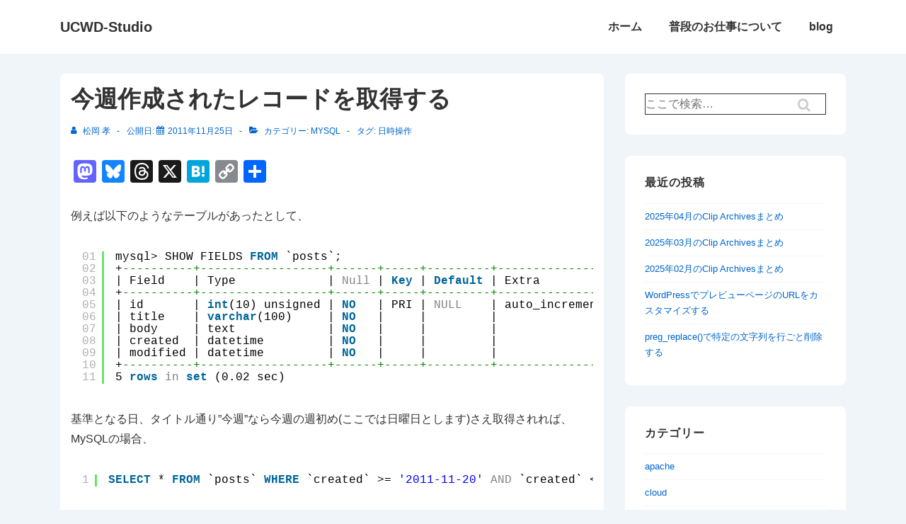

--- FILE ---
content_type: text/html; charset=UTF-8
request_url: http://ucwd.jp/blog/658
body_size: 39958
content:
<!doctype html>
<html class="no-js" dir="ltr" lang="ja" prefix="og: https://ogp.me/ns#" > <!--<![endif]-->

	<head>
		<meta charset="UTF-8"/>
		<meta name="viewport" content="width=device-width, initial-scale=1.0">
		<link rel="profile" href="http://gmpg.org/xfn/11"/>
		<link rel="pingback" href="http://ucwd.jp/xmlrpc.php"/>	
		<link media="all" href="http://ucwd.jp/wp-content/cache/autoptimize/css/autoptimize_b34584736977a2abbec22b41fca28804.css" rel="stylesheet"><title>今週作成されたレコードを取得する | UCWD-Studio</title>
	
	
		<!-- All in One SEO 4.9.3 - aioseo.com -->
	<meta name="description" content="基準となる日、今週なら今週の週初めの日付さえ取得されれば、「created &gt;= 週初めの日付 AND created &lt; 一週間後の日付」などの条件で取得することができますが、MySQLでは年4桁週番号2桁の値を返すYEARWEEK()関数を利用することでも取得することができます。" />
	<meta name="robots" content="max-image-preview:large" />
	<meta name="author" content="松岡 孝"/>
	<meta name="keywords" content="日時操作" />
	<link rel="canonical" href="https://ucwd.jp/blog/658" />
	<meta name="generator" content="All in One SEO (AIOSEO) 4.9.3" />

		<!-- Google tag (gtag.js) -->
<script async src="https://www.googletagmanager.com/gtag/js?id=G-WF0DFX7K4M"></script>
<script>
window.dataLayer = window.dataLayer || [];
function gtag(){dataLayer.push(arguments);}
gtag('js', new Date());

gtag('config', 'G-WF0DFX7K4M');
</script>

<link rel="me" href="https://fedibird.com/@takmatsuoka">
		<meta property="og:locale" content="ja_JP" />
		<meta property="og:site_name" content="UCWD-Studio - @matsuoka_UCWDjp&#039;s Private Projects." />
		<meta property="og:type" content="article" />
		<meta property="og:title" content="今週作成されたレコードを取得する | UCWD-Studio" />
		<meta property="og:description" content="基準となる日、今週なら今週の週初めの日付さえ取得されれば、「created &gt;= 週初めの日付 AND created &lt; 一週間後の日付」などの条件で取得することができますが、MySQLでは年4桁週番号2桁の値を返すYEARWEEK()関数を利用することでも取得することができます。" />
		<meta property="og:url" content="https://ucwd.jp/blog/658" />
		<meta property="fb:app_id" content="249594855054381" />
		<meta property="fb:admins" content="100002386104515" />
		<meta property="og:image" content="http://ucwd.jp/wp-content/uploads/2016/03/mainThumb.png" />
		<meta property="og:image:width" content="318" />
		<meta property="og:image:height" content="318" />
		<meta property="article:published_time" content="2011-11-25T00:30:05+00:00" />
		<meta property="article:modified_time" content="2011-11-24T23:55:22+00:00" />
		<meta name="twitter:card" content="summary" />
		<meta name="twitter:site" content="@matsuoka_UCWDjp" />
		<meta name="twitter:title" content="今週作成されたレコードを取得する | UCWD-Studio" />
		<meta name="twitter:description" content="基準となる日、今週なら今週の週初めの日付さえ取得されれば、「created &gt;= 週初めの日付 AND created &lt; 一週間後の日付」などの条件で取得することができますが、MySQLでは年4桁週番号2桁の値を返すYEARWEEK()関数を利用することでも取得することができます。" />
		<meta name="twitter:image" content="https://ucwd.jp/wp-content/uploads/2016/03/mainThumb.png" />
		<script type="application/ld+json" class="aioseo-schema">
			{"@context":"https:\/\/schema.org","@graph":[{"@type":"Article","@id":"https:\/\/ucwd.jp\/blog\/658#article","name":"\u4eca\u9031\u4f5c\u6210\u3055\u308c\u305f\u30ec\u30b3\u30fc\u30c9\u3092\u53d6\u5f97\u3059\u308b | UCWD-Studio","headline":"\u4eca\u9031\u4f5c\u6210\u3055\u308c\u305f\u30ec\u30b3\u30fc\u30c9\u3092\u53d6\u5f97\u3059\u308b","author":{"@id":"https:\/\/ucwd.jp\/blog\/author\/admin#author"},"publisher":{"@id":"https:\/\/ucwd.jp\/#person"},"datePublished":"2011-11-25T09:30:05+09:00","dateModified":"2011-11-25T08:55:22+09:00","inLanguage":"ja","mainEntityOfPage":{"@id":"https:\/\/ucwd.jp\/blog\/658#webpage"},"isPartOf":{"@id":"https:\/\/ucwd.jp\/blog\/658#webpage"},"articleSection":"MySQL, \u65e5\u6642\u64cd\u4f5c"},{"@type":"BreadcrumbList","@id":"https:\/\/ucwd.jp\/blog\/658#breadcrumblist","itemListElement":[{"@type":"ListItem","@id":"https:\/\/ucwd.jp#listItem","position":1,"name":"\u30db\u30fc\u30e0","item":"https:\/\/ucwd.jp","nextItem":{"@type":"ListItem","@id":"https:\/\/ucwd.jp\/blog\/category\/mysql#listItem","name":"MySQL"}},{"@type":"ListItem","@id":"https:\/\/ucwd.jp\/blog\/category\/mysql#listItem","position":2,"name":"MySQL","item":"https:\/\/ucwd.jp\/blog\/category\/mysql","nextItem":{"@type":"ListItem","@id":"https:\/\/ucwd.jp\/blog\/658#listItem","name":"\u4eca\u9031\u4f5c\u6210\u3055\u308c\u305f\u30ec\u30b3\u30fc\u30c9\u3092\u53d6\u5f97\u3059\u308b"},"previousItem":{"@type":"ListItem","@id":"https:\/\/ucwd.jp#listItem","name":"\u30db\u30fc\u30e0"}},{"@type":"ListItem","@id":"https:\/\/ucwd.jp\/blog\/658#listItem","position":3,"name":"\u4eca\u9031\u4f5c\u6210\u3055\u308c\u305f\u30ec\u30b3\u30fc\u30c9\u3092\u53d6\u5f97\u3059\u308b","previousItem":{"@type":"ListItem","@id":"https:\/\/ucwd.jp\/blog\/category\/mysql#listItem","name":"MySQL"}}]},{"@type":"Person","@id":"https:\/\/ucwd.jp\/#person","name":"\u677e\u5ca1 \u5b5d"},{"@type":"Person","@id":"https:\/\/ucwd.jp\/blog\/author\/admin#author","url":"https:\/\/ucwd.jp\/blog\/author\/admin","name":"\u677e\u5ca1 \u5b5d"},{"@type":"WebPage","@id":"https:\/\/ucwd.jp\/blog\/658#webpage","url":"https:\/\/ucwd.jp\/blog\/658","name":"\u4eca\u9031\u4f5c\u6210\u3055\u308c\u305f\u30ec\u30b3\u30fc\u30c9\u3092\u53d6\u5f97\u3059\u308b | UCWD-Studio","description":"\u57fa\u6e96\u3068\u306a\u308b\u65e5\u3001\u4eca\u9031\u306a\u3089\u4eca\u9031\u306e\u9031\u521d\u3081\u306e\u65e5\u4ed8\u3055\u3048\u53d6\u5f97\u3055\u308c\u308c\u3070\u3001\u300ccreated >= \u9031\u521d\u3081\u306e\u65e5\u4ed8 AND created < \u4e00\u9031\u9593\u5f8c\u306e\u65e5\u4ed8\u300d\u306a\u3069\u306e\u6761\u4ef6\u3067\u53d6\u5f97\u3059\u308b\u3053\u3068\u304c\u3067\u304d\u307e\u3059\u304c\u3001MySQL\u3067\u306f\u5e744\u6841\u9031\u756a\u53f72\u6841\u306e\u5024\u3092\u8fd4\u3059YEARWEEK()\u95a2\u6570\u3092\u5229\u7528\u3059\u308b\u3053\u3068\u3067\u3082\u53d6\u5f97\u3059\u308b\u3053\u3068\u304c\u3067\u304d\u307e\u3059\u3002","inLanguage":"ja","isPartOf":{"@id":"https:\/\/ucwd.jp\/#website"},"breadcrumb":{"@id":"https:\/\/ucwd.jp\/blog\/658#breadcrumblist"},"author":{"@id":"https:\/\/ucwd.jp\/blog\/author\/admin#author"},"creator":{"@id":"https:\/\/ucwd.jp\/blog\/author\/admin#author"},"datePublished":"2011-11-25T09:30:05+09:00","dateModified":"2011-11-25T08:55:22+09:00"},{"@type":"WebSite","@id":"https:\/\/ucwd.jp\/#website","url":"https:\/\/ucwd.jp\/","name":"UCWD-Studio","description":"\u4eac\u90fd\u3092\u62e0\u70b9\u306b\u30db\u30fc\u30e0\u30da\u30fc\u30b8\u5236\u4f5c\u30fbWeb\u30b7\u30b9\u30c6\u30e0\u958b\u767a\u3092\u624b\u639b\u3051\u308b\u5408\u540c\u4f1a\u793e\u30d6\u30ea\u30e5\u30fc\u30a2\u30fb\u30ea\u30f3\u30af\u30b9\u5171\u540c\u4ee3\u8868\u3067\u3082\u3042\u308b @matsuoka_UCWDjp \u306e\u500b\u4eba\u30d7\u30ed\u30b8\u30a7\u30af\u30c8\u30b5\u30a4\u30c8\u3067\u3059","inLanguage":"ja","publisher":{"@id":"https:\/\/ucwd.jp\/#person"}}]}
		</script>
		<!-- All in One SEO -->

<link rel='dns-prefetch' href='//static.addtoany.com' />
<link rel="alternate" type="application/rss+xml" title="UCWD-Studio &raquo; フィード" href="https://ucwd.jp/feed" />









<script id="addtoany-core-js-before">
window.a2a_config=window.a2a_config||{};a2a_config.callbacks=[];a2a_config.overlays=[];a2a_config.templates={};a2a_localize = {
	Share: "共有",
	Save: "ブックマーク",
	Subscribe: "購読",
	Email: "メール",
	Bookmark: "ブックマーク",
	ShowAll: "すべて表示する",
	ShowLess: "小さく表示する",
	FindServices: "サービスを探す",
	FindAnyServiceToAddTo: "追加するサービスを今すぐ探す",
	PoweredBy: "Powered by",
	ShareViaEmail: "メールでシェアする",
	SubscribeViaEmail: "メールで購読する",
	BookmarkInYourBrowser: "ブラウザにブックマーク",
	BookmarkInstructions: "このページをブックマークするには、 Ctrl+D または \u2318+D を押下。",
	AddToYourFavorites: "お気に入りに追加",
	SendFromWebOrProgram: "任意のメールアドレスまたはメールプログラムから送信",
	EmailProgram: "メールプログラム",
	More: "詳細&#8230;",
	ThanksForSharing: "共有ありがとうございます !",
	ThanksForFollowing: "フォローありがとうございます !"
};

a2a_config.callbacks.push({ready:function(){document.querySelectorAll(".a2a_s_undefined").forEach(function(emptyIcon){emptyIcon.parentElement.style.display="none";})}});
</script>
<script defer src="https://static.addtoany.com/menu/page.js" id="addtoany-core-js"></script>
<script src="http://ucwd.jp/wp-includes/js/jquery/jquery.min.js?ver=3.7.1" id="jquery-core-js"></script>


<link rel="https://api.w.org/" href="https://ucwd.jp/wp-json/" /><link rel="alternate" title="JSON" type="application/json" href="https://ucwd.jp/wp-json/wp/v2/posts/658" /><link rel="EditURI" type="application/rsd+xml" title="RSD" href="https://ucwd.jp/xmlrpc.php?rsd" />

<link rel='shortlink' href='https://ucwd.jp/?p=658' />
<link rel="alternate" title="oEmbed (JSON)" type="application/json+oembed" href="https://ucwd.jp/wp-json/oembed/1.0/embed?url=https%3A%2F%2Fucwd.jp%2Fblog%2F658" />
<link rel="alternate" title="oEmbed (XML)" type="text/xml+oembed" href="https://ucwd.jp/wp-json/oembed/1.0/embed?url=https%3A%2F%2Fucwd.jp%2Fblog%2F658&#038;format=xml" />
<!-- We need this for debugging -->
<!-- Responsive 6.3.1 -->
	<script>document.documentElement.className = document.documentElement.className.replace( 'no-js', 'js' );</script>
		</head>

<body class="wp-singular post-template-default single single-post postid-658 single-format-standard wp-embed-responsive wp-theme-responsive site-header-main-navigation responsive-site-contained responsive-site-style-boxed site-content-header-alignment-center sidebar-position-right featured-image-alignment-left title-alignment-left meta-alignment-left content-alignment-left footer-bar-layout-horizontal footer-widgets-columns-0 scroll-to-top-device-both scroll-to-top-aligmnment-right menu-item-hover-style-none site-header-secondary-navigation secondary-menu-item-hover-style-none"  itemscope itemtype="https://schema.org/Blog" >
		<div class="skip-container cf">
		<a class="skip-link screen-reader-text focusable" href="#primary">&darr; メインコンテンツへスキップ</a>
	</div><!-- .skip-container -->
	<div class="site hfeed" id="page">
		<div class="responsive-desktop-header-wrapper"><header id="masthead" class="site-header" role="banner"  itemscope itemtype="https://schema.org/WPHeader">
	<div id="main-header" class="responsive-site-header-wrap">
		<div class="site-header-inner-wrap"
		>
			<div class="site-header-upper-wrap">
				<div class="site-header-upper-inner-wrap"
				>
				<div class="responsive-site-primary-header-wrap site-header-row-container site-header-focus-item" data-section="responsive_customizer_header_primary"
>
	<div class="site-header-row-container-inner">
		<div class="container">
			<div class="site-primary-header-inner-wrap site-header-row site-header-row-has-sides site-header-row-no-center">
									<div class="site-header-primary-section-left site-header-section site-header-section-left">
						<div class="site-header-item site-header-focus-item" data-section="title_tagline">
    <div class="site-branding"  itemscope itemtype="https://schema.org/Organization" >
        <div class="site-branding-wrapper">
			                        <div class="site-title-tagline"
				data-title-visibility="[&quot;desktop&quot;,&quot;tablet&quot;,&quot;mobile&quot;]"
				data-tagline-visibility="[]"
			>
															<span class="site-title">
							<a href="https://ucwd.jp/" rel="home">
								UCWD-Studio							</a>
						</span>
									
							</div>
		</div>
			</div>
</div>					</div>
																	<div class="site-header-primary-section-right site-header-section site-header-section-right">
						<div class="site-header-item site-header-focus-item site-header-item-main-navigation">
	<nav id="site-navigation" class="main-navigation off-canvas-content-alignment-left" role="navigation"   itemprop="name" aria-label="メインメニュー" >
		<p class="screen-reader-text">メインナビゲーション</p>
		<div class="main-navigation-wrapper">
						
			<button class="menu-toggle" aria-controls="header-menu" aria-expanded="false"><svg width="37" height="37" viewBox="0 0 37 37" fill="none" xmlns="http://www.w3.org/2000/svg">
<rect x="0.5" y="0.5" width="36" height="36" rx="3.5" fill="white" stroke="#8F8F8F"/>
<rect x="7" y="8" width="22" height="3" fill="#8F8F8F"/>
<rect x="7" y="17" width="22" height="3" fill="#8F8F8F"/>
<rect x="7" y="26" width="22" height="3" fill="#8F8F8F"/>
</svg>
<span class="hamburger-menu-label"></span><span class="screen-reader-text">メニュー</span></button>
						<div id="header-menu" class="menu"><ul class="menu"><li><a href="https://ucwd.jp/">ホーム</a></li><li class="page_item page-item-5"><a href="https://ucwd.jp/services">普段のお仕事について</a></li><li class="page_item page-item-13"><a href="https://ucwd.jp/blog">blog</a></li></ul></div>		</div>
	</nav>
	<!-- Adding Overlay Div When Mobile menu is Sidebar menu -->
	</div>
					</div>
							</div>
		</div>
	</div>
</div>
				</div>
			</div>
					</div>
	</div>
</header><!-- #masthead -->
</div><div class="responsive-mobile-header-wrapper"><header id="masthead-mobile" class="site-header site-header-mobile" role="banner"  itemscope itemtype="https://schema.org/WPHeader">
	<div id="main-header-mobile" class="responsive-site-header-wrap">
		<div class="site-mobile-header-inner-wrap"
		>
			<div class="site-mobile-header-upper-wrap">
				<div class="site-mobile-header-upper-inner-wrap"
				>
				<div class="responsive-site-primary-mobile-header-wrap site-mobile-header-row-container site-mobile-header-focus-item" data-section="responsive_customizer_mobile_header_primary"
>
	<div class="site-mobile-header-row-container-inner">
		<div class="container">
			<div class="site-primary-mobile-header-inner-wrap site-mobile-header-row site-mobile-header-row-has-sides site-mobile-header-row-no-center">
									<div class="site-mobile-header-primary-section-left site-mobile-header-section site-mobile-header-section-left">
						<div class="site-header-item site-header-focus-item" data-section="title_tagline">
    <div class="site-branding"  itemscope itemtype="https://schema.org/Organization" >
        <div class="site-branding-wrapper">
			                        <div class="site-title-tagline"
				data-title-visibility="[&quot;desktop&quot;,&quot;tablet&quot;,&quot;mobile&quot;]"
				data-tagline-visibility="[]"
			>
															<span class="site-title">
							<a href="https://ucwd.jp/" rel="home">
								UCWD-Studio							</a>
						</span>
									
							</div>
		</div>
			</div>
</div>					</div>
																	<div class="site-mobile-header-primary-section-right site-mobile-header-section site-mobile-header-section-right">
						<div class="site-header-item site-header-focus-item site-header-item-toggle-button" data-section="responsive_customizer_header_toggle_button">
	<button class="menu-toggle" aria-controls="responsive-off-canvas-panel" aria-expanded="false" aria-label="Toggle Menu">
		<svg width="37" height="37" viewBox="0 0 37 37" fill="none" xmlns="http://www.w3.org/2000/svg">
<rect x="0.5" y="0.5" width="36" height="36" rx="3.5" fill="white" stroke="#8F8F8F"/>
<rect x="7" y="8" width="22" height="3" fill="#8F8F8F"/>
<rect x="7" y="17" width="22" height="3" fill="#8F8F8F"/>
<rect x="7" y="26" width="22" height="3" fill="#8F8F8F"/>
</svg>
				<span class="screen-reader-text">メニュー</span>
	</button>
</div>

					</div>
							</div>
		</div>
	</div>
</div>
				</div>
			</div>
					</div>
	</div>
			<div id="responsive-off-canvas-panel" class="responsive-off-canvas-panel responsive-off-canvas-panel-dropdown" aria-hidden="true" data-dropdown-target="icon">
			<div class="responsive-off-canvas-panel-inner">
				<div class="off-canvas-widget-area"  data-section="responsive-customizer-off-canvas-navigation">
    <nav id="off-canvas-site-navigation" class="off-canvas-navigation" role="navigation" aria-label="Off Canvas Menu">
        <h2 class="screen-reader-text">Off Canvas Menu</h2>
        <ul class="menu"><li ><a href="https://ucwd.jp/">ホーム</a></li><li class="page_item page-item-5"><a href="https://ucwd.jp/services">普段のお仕事について</a></li><li class="page_item page-item-13 current_page_parent"><a href="https://ucwd.jp/blog">blog</a></li></ul>    </nav>
</div>			</div>
					</div>
		<div class="responsive-off-canvas-overlay" aria-hidden="true"></div>
		</header><!-- #masthead-mobile -->
</div>					<div id="wrapper" class="site-content clearfix">
		<div class="content-outer container">
			<div class="row">
				
				<main id="primary" class="content-area grid col-620" role="main">
					
<article id="post-658" class="post-658 post type-post status-publish format-standard hentry category-mysql tag-78"  itemscope itemtype="https://schema.org/CreativeWork">

	
	<div class="post-entry">

		
<h1 class="entry-title post-title responsive" itemprop="headline">今週作成されたレコードを取得する</h1>

<div class="post-meta">
				<span class="entry-author"  itemscope itemtype="https://schema.org/Person">
				<span class="author vcard">
							<a class="url fn n" href="https://ucwd.jp/blog/author/admin" aria-label="松岡 孝 のすべての投稿を表示" title="松岡 孝 のすべての投稿を表示" itemprop="url">
								<i class="icon-user"></i>
								<span itemprop="name">松岡 孝</span>
							</a>
						</span>			</span>
							<span class="entry-date">
					公開日: <i class="icon-calendar" aria-hidden="true"></i><span></span><span class="meta-prep meta-prep-author posted" itemprop="datePublished"><a href="https://ucwd.jp/blog/658" aria-label="今週作成されたレコードを取得する" title="今週作成されたレコードを取得する" rel="bookmark"><time class="timestamp updated" datetime="2011-11-25T09:30:05+09:00" itemprop="dateModified">2011年11月25日</time></a></span>				</span>
						<span class="entry-category">
				<span class='posted-in'><i class="icon-folder-open" aria-hidden="true"></i>
					カテゴリー: <a href="https://ucwd.jp/blog/category/mysql">MySQL</a>				</span>
			</span>
										<span class="entry-tag">
						<span class="post-data">
							タグ: <a href="https://ucwd.jp/blog/tag/%e6%97%a5%e6%99%82%e6%93%8d%e4%bd%9c" rel="tag">日時操作</a>						</span><!-- end of .post-data -->
										</span>
			</span>
			

</div><!-- end of .post-meta -->


<div class="entry-content" itemprop="text">
	<div class="addtoany_share_save_container addtoany_content addtoany_content_top"><div class="a2a_kit a2a_kit_size_32 addtoany_list" data-a2a-url="https://ucwd.jp/blog/658" data-a2a-title="今週作成されたレコードを取得する"><a class="a2a_button_mastodon" href="https://www.addtoany.com/add_to/mastodon?linkurl=https%3A%2F%2Fucwd.jp%2Fblog%2F658&amp;linkname=%E4%BB%8A%E9%80%B1%E4%BD%9C%E6%88%90%E3%81%95%E3%82%8C%E3%81%9F%E3%83%AC%E3%82%B3%E3%83%BC%E3%83%89%E3%82%92%E5%8F%96%E5%BE%97%E3%81%99%E3%82%8B" title="Mastodon" rel="nofollow noopener" target="_blank"></a><a class="a2a_button_bluesky" href="https://www.addtoany.com/add_to/bluesky?linkurl=https%3A%2F%2Fucwd.jp%2Fblog%2F658&amp;linkname=%E4%BB%8A%E9%80%B1%E4%BD%9C%E6%88%90%E3%81%95%E3%82%8C%E3%81%9F%E3%83%AC%E3%82%B3%E3%83%BC%E3%83%89%E3%82%92%E5%8F%96%E5%BE%97%E3%81%99%E3%82%8B" title="Bluesky" rel="nofollow noopener" target="_blank"></a><a class="a2a_button_threads" href="https://www.addtoany.com/add_to/threads?linkurl=https%3A%2F%2Fucwd.jp%2Fblog%2F658&amp;linkname=%E4%BB%8A%E9%80%B1%E4%BD%9C%E6%88%90%E3%81%95%E3%82%8C%E3%81%9F%E3%83%AC%E3%82%B3%E3%83%BC%E3%83%89%E3%82%92%E5%8F%96%E5%BE%97%E3%81%99%E3%82%8B" title="Threads" rel="nofollow noopener" target="_blank"></a><a class="a2a_button_x" href="https://www.addtoany.com/add_to/x?linkurl=https%3A%2F%2Fucwd.jp%2Fblog%2F658&amp;linkname=%E4%BB%8A%E9%80%B1%E4%BD%9C%E6%88%90%E3%81%95%E3%82%8C%E3%81%9F%E3%83%AC%E3%82%B3%E3%83%BC%E3%83%89%E3%82%92%E5%8F%96%E5%BE%97%E3%81%99%E3%82%8B" title="X" rel="nofollow noopener" target="_blank"></a><a class="a2a_button_hatena" href="https://www.addtoany.com/add_to/hatena?linkurl=https%3A%2F%2Fucwd.jp%2Fblog%2F658&amp;linkname=%E4%BB%8A%E9%80%B1%E4%BD%9C%E6%88%90%E3%81%95%E3%82%8C%E3%81%9F%E3%83%AC%E3%82%B3%E3%83%BC%E3%83%89%E3%82%92%E5%8F%96%E5%BE%97%E3%81%99%E3%82%8B" title="Hatena" rel="nofollow noopener" target="_blank"></a><a class="a2a_button_copy_link" href="https://www.addtoany.com/add_to/copy_link?linkurl=https%3A%2F%2Fucwd.jp%2Fblog%2F658&amp;linkname=%E4%BB%8A%E9%80%B1%E4%BD%9C%E6%88%90%E3%81%95%E3%82%8C%E3%81%9F%E3%83%AC%E3%82%B3%E3%83%BC%E3%83%89%E3%82%92%E5%8F%96%E5%BE%97%E3%81%99%E3%82%8B" title="Copy Link" rel="nofollow noopener" target="_blank"></a><a class="a2a_dd addtoany_share_save addtoany_share" href="https://www.addtoany.com/share"></a></div></div><p>例えば以下のようなテーブルがあったとして、</p>
<pre class="brush: sql; title: ; notranslate" title="">mysql&gt; SHOW FIELDS FROM `posts`;
+----------+------------------+------+-----+---------+----------------+
| Field    | Type             | Null | Key | Default | Extra          |
+----------+------------------+------+-----+---------+----------------+
| id       | int(10) unsigned | NO   | PRI | NULL    | auto_increment |
| title    | varchar(100)     | NO   |     |         |                |
| body     | text             | NO   |     |         |                |
| created  | datetime         | NO   |     |         |                |
| modified | datetime         | NO   |     |         |                |
+----------+------------------+------+-----+---------+----------------+
5 rows in set (0.02 sec)</pre>
<p>基準となる日、タイトル通り&#8221;今週&#8221;なら今週の週初め(ここでは日曜日とします)さえ取得されれば、MySQLの場合、</p>
<pre class="brush: sql; title: ; notranslate" title="">SELECT * FROM `posts` WHERE `created` &gt;= '2011-11-20' AND `created` &lt; DATE_ADD('2011-11-20', INTERVAL 7 DAY);</pre>
<p>と書けますが、</p>
<pre class="brush: sql; title: ; notranslate" title="">SELECT * FROM `posts` WHERE YEARWEEK( NOW() ) = YEARWEEK(`created`);</pre>
<p>でも今週日曜日以降の一週間に作成されたレコードを取得できます。</p>
<p>MySQLの<code>YEARWEEK(date[, mode])</code>は</p>
<ol>
<li>日付</li>
<li>第一週の扱い方</li>
</ol>
<p>といった最大2つの引数から<em>年4桁週番号2桁</em>で構成された6桁の値を返します。ちなみにISO 8601はサポートしてないらしいので、ここではじき出される週番号はmodeをあれこれ触ってもPerlにおけるTime::Pieceの<code>week</code>メソッドやPHPの<code>date("W")</code>で返る週番号とは、特に年末年始辺りの日付で食い違いやすいです(なので、そこから導き出した週番号と比較すると期待する結果が出ないことも)。</p>
<p>なお、第二引数は</p>
<blockquote cite="http://dev.mysql.com/doc/refman/5.1/ja/date-and-time-functions.html">
<table border="1">
<caption>引用はhttp://dev.mysql.com/doc/refman/5.1/ja/date-and-time-functions.htmlから</caption>
<thead>
<tr>
<th>モード</th>
<th>開始日曜日</th>
<th>範囲</th>
<th>Week 1 は下記の最初の週…</th>
</tr>
</thead>
<tbody>
<tr>
<td>0</td>
<td>日曜日</td>
<td>0-53</td>
<td>この年の日曜日</td>
</tr>
<tr>
<td>1</td>
<td>月曜日</td>
<td>0-53</td>
<td>この年は 3 日以上</td>
</tr>
<tr>
<td>2</td>
<td>日曜日</td>
<td>1-53</td>
<td>この年は日曜日</td>
</tr>
<tr>
<td>3</td>
<td>月曜日</td>
<td>1-53</td>
<td>この年は 3 日以上</td>
</tr>
<tr>
<td>4</td>
<td>日曜日</td>
<td>0-53</td>
<td>この年は 3 日以上</td>
</tr>
<tr>
<td>5</td>
<td>月曜日</td>
<td>0-53</td>
<td>この年は月曜日</td>
</tr>
<tr>
<td>6</td>
<td>日曜日</td>
<td>1-53</td>
<td>この年は 3 日以上</td>
</tr>
<tr>
<td>7</td>
<td>月曜日</td>
<td>1-53</td>
<td>この年は月曜日</td>
</tr>
</tbody>
</table>
</blockquote>
<p>となってます。</p>
<p>この手の処理をSQLで求めようとするとまず最初に<code>WEEK()</code>が目に付きがちですが、この場合は週番号だけしか返さないので過去の同一週番号もヒットしてしまいます。というか、正にそういうバグを抱えたプログラムを見かけたのが、このエントリのきっかけだったりするのですが……。</p>
<p>ただ、<code>YEARWEEK()</code>は早くないので、使いどころは間違いないようにしたいところです。</p>
<div class="addtoany_share_save_container addtoany_content addtoany_content_bottom"><div class="a2a_kit a2a_kit_size_32 addtoany_list" data-a2a-url="https://ucwd.jp/blog/658" data-a2a-title="今週作成されたレコードを取得する"><a class="a2a_button_mastodon" href="https://www.addtoany.com/add_to/mastodon?linkurl=https%3A%2F%2Fucwd.jp%2Fblog%2F658&amp;linkname=%E4%BB%8A%E9%80%B1%E4%BD%9C%E6%88%90%E3%81%95%E3%82%8C%E3%81%9F%E3%83%AC%E3%82%B3%E3%83%BC%E3%83%89%E3%82%92%E5%8F%96%E5%BE%97%E3%81%99%E3%82%8B" title="Mastodon" rel="nofollow noopener" target="_blank"></a><a class="a2a_button_bluesky" href="https://www.addtoany.com/add_to/bluesky?linkurl=https%3A%2F%2Fucwd.jp%2Fblog%2F658&amp;linkname=%E4%BB%8A%E9%80%B1%E4%BD%9C%E6%88%90%E3%81%95%E3%82%8C%E3%81%9F%E3%83%AC%E3%82%B3%E3%83%BC%E3%83%89%E3%82%92%E5%8F%96%E5%BE%97%E3%81%99%E3%82%8B" title="Bluesky" rel="nofollow noopener" target="_blank"></a><a class="a2a_button_threads" href="https://www.addtoany.com/add_to/threads?linkurl=https%3A%2F%2Fucwd.jp%2Fblog%2F658&amp;linkname=%E4%BB%8A%E9%80%B1%E4%BD%9C%E6%88%90%E3%81%95%E3%82%8C%E3%81%9F%E3%83%AC%E3%82%B3%E3%83%BC%E3%83%89%E3%82%92%E5%8F%96%E5%BE%97%E3%81%99%E3%82%8B" title="Threads" rel="nofollow noopener" target="_blank"></a><a class="a2a_button_x" href="https://www.addtoany.com/add_to/x?linkurl=https%3A%2F%2Fucwd.jp%2Fblog%2F658&amp;linkname=%E4%BB%8A%E9%80%B1%E4%BD%9C%E6%88%90%E3%81%95%E3%82%8C%E3%81%9F%E3%83%AC%E3%82%B3%E3%83%BC%E3%83%89%E3%82%92%E5%8F%96%E5%BE%97%E3%81%99%E3%82%8B" title="X" rel="nofollow noopener" target="_blank"></a><a class="a2a_button_hatena" href="https://www.addtoany.com/add_to/hatena?linkurl=https%3A%2F%2Fucwd.jp%2Fblog%2F658&amp;linkname=%E4%BB%8A%E9%80%B1%E4%BD%9C%E6%88%90%E3%81%95%E3%82%8C%E3%81%9F%E3%83%AC%E3%82%B3%E3%83%BC%E3%83%89%E3%82%92%E5%8F%96%E5%BE%97%E3%81%99%E3%82%8B" title="Hatena" rel="nofollow noopener" target="_blank"></a><a class="a2a_button_copy_link" href="https://www.addtoany.com/add_to/copy_link?linkurl=https%3A%2F%2Fucwd.jp%2Fblog%2F658&amp;linkname=%E4%BB%8A%E9%80%B1%E4%BD%9C%E6%88%90%E3%81%95%E3%82%8C%E3%81%9F%E3%83%AC%E3%82%B3%E3%83%BC%E3%83%89%E3%82%92%E5%8F%96%E5%BE%97%E3%81%99%E3%82%8B" title="Copy Link" rel="nofollow noopener" target="_blank"></a><a class="a2a_dd addtoany_share_save addtoany_share" href="https://www.addtoany.com/share"></a></div></div></div><!-- .entry-content -->


		
			</div><!-- end of .post-entry -->

	</article><!-- end of #post-658 -->

	<nav class="navigation post-navigation" aria-label="投稿">
		<h2 class="screen-reader-text">投稿ナビゲーション</h2>
		<div class="nav-links"><div class="nav-previous"><a href="https://ucwd.jp/blog/648" rel="prev"><span class="screen-reader-text">前の投稿:  </span>&#8249; MacOS Xクリーンインストール後にTimeMachineから復旧する</a></div><div class="nav-next"><a href="https://ucwd.jp/blog/665" rel="next"><span class="screen-reader-text">次の投稿: </span>macports + Perl5 + mod_perl2に関する最近の事情 &#8250;</a></div></div>
	</nav>
			</main><!-- end of #primary -->

		<aside id="secondary" class="main-sidebar widget-area grid col-300 fit" role="complementary"  itemscope itemtype="https://schema.org/WPSideBar">

	<div id="search-4" class="widget-wrapper widget_search"><form method="get" id="searchform" class="search-form" action="https://ucwd.jp/">
	<label class="screen-reader-text" for="s">検索対象:</label>
	<div class="res-search-wrapper">
	<input type="search" class="field" name="s" id="s" placeholder="ここで検索&hellip;" />
	<button type="submit" class="search-submit" value="Search">	<span class="res-search-icon icon-search"></span></button>
</div>
</form>
</div>
		<div id="recent-posts-4" class="widget-wrapper widget_recent_entries">
		<div class="widget-title"><h4>最近の投稿</h4></div>
		<ul>
											<li>
					<a href="https://ucwd.jp/blog/1003">2025年04月のClip Archivesまとめ</a>
									</li>
											<li>
					<a href="https://ucwd.jp/blog/1002">2025年03月のClip Archivesまとめ</a>
									</li>
											<li>
					<a href="https://ucwd.jp/blog/1000">2025年02月のClip Archivesまとめ</a>
									</li>
											<li>
					<a href="https://ucwd.jp/blog/999">WordPressでプレビューページのURLをカスタマイズする</a>
									</li>
											<li>
					<a href="https://ucwd.jp/blog/997">preg_replace()で特定の文字列を行ごと削除する</a>
									</li>
					</ul>

		</div><div id="categories-4" class="widget-wrapper widget_categories"><div class="widget-title"><h4>カテゴリー</h4></div>
			<ul>
					<li class="cat-item cat-item-8"><a href="https://ucwd.jp/blog/category/apache">apache</a>
</li>
	<li class="cat-item cat-item-68"><a href="https://ucwd.jp/blog/category/cloud">cloud</a>
</li>
	<li class="cat-item cat-item-9"><a href="https://ucwd.jp/blog/category/css">CSS</a>
</li>
	<li class="cat-item cat-item-95"><a href="https://ucwd.jp/blog/category/direction">Direction</a>
</li>
	<li class="cat-item cat-item-60"><a href="https://ucwd.jp/blog/category/html">HTML</a>
</li>
	<li class="cat-item cat-item-99"><a href="https://ucwd.jp/blog/category/infrastructure">infrastructure</a>
</li>
	<li class="cat-item cat-item-58"><a href="https://ucwd.jp/blog/category/internet">Internet</a>
</li>
	<li class="cat-item cat-item-6"><a href="https://ucwd.jp/blog/category/javascript">JavaScript</a>
</li>
	<li class="cat-item cat-item-64"><a href="https://ucwd.jp/blog/category/linux">Linux</a>
</li>
	<li class="cat-item cat-item-19"><a href="https://ucwd.jp/blog/category/misc">misc</a>
</li>
	<li class="cat-item cat-item-22"><a href="https://ucwd.jp/blog/category/moblog">moblog</a>
</li>
	<li class="cat-item cat-item-49"><a href="https://ucwd.jp/blog/category/movies">movies</a>
</li>
	<li class="cat-item cat-item-73"><a href="https://ucwd.jp/blog/category/mysql">MySQL</a>
</li>
	<li class="cat-item cat-item-4"><a href="https://ucwd.jp/blog/category/perl">Perl</a>
</li>
	<li class="cat-item cat-item-26"><a href="https://ucwd.jp/blog/category/php">PHP</a>
</li>
	<li class="cat-item cat-item-12"><a href="https://ucwd.jp/blog/category/seo">SEO</a>
</li>
	<li class="cat-item cat-item-72"><a href="https://ucwd.jp/blog/category/sql">SQL</a>
</li>
	<li class="cat-item cat-item-52"><a href="https://ucwd.jp/blog/category/subversion">subversion</a>
</li>
	<li class="cat-item cat-item-98"><a href="https://ucwd.jp/blog/category/tools">tools</a>
</li>
	<li class="cat-item cat-item-38"><a href="https://ucwd.jp/blog/category/wordpress">WordPress</a>
</li>
	<li class="cat-item cat-item-51"><a href="https://ucwd.jp/blog/category/%e6%9b%b4%e6%96%b0%e6%83%85%e5%a0%b1">更新情報</a>
</li>
			</ul>

			</div><div id="text-3" class="widget-wrapper widget_text"><div class="widget-title"><h4>筆者情報</h4></div>			<div class="textwidget"><dl>
<dt>Name</dt>
<dd>松岡　孝</dd>
<dt>所属</dt>
<dd><a href="https://bruer-links.co.jp/" target="_blank">合同会社ブリューア・リンクス</a></dd>
<dt>職業</dt>
<dd>合同会社ブリューア・リンクス共同代表</dd>
<dd>Webディレクタ(やや技術寄り / Perl, PHP, JavaScript, etc.)</dd>
<dt>自己紹介など</dt>
<dd>サーバサイドを中心に、最近は<abbr title="Information Architecture / 情報アーキテクチャ">IA</abbr>やプロセス設計辺りを勉強しつつビジネスに活きるWebサイト設計を心がけてます。<br />詳しくは「<a href="/service">普段のお仕事について</a>」をご覧いただけると嬉しいです。</dd>
<dt>SNS</dt>
<dd>
<ul id="icons-sns">
<li><a class="genericon genericon-mastodon" href="https://mstdn.jp/@matsuoka_UCWDjp" title="Mastodon" rel="me"><dfn class="icon-description">Mastodon</dfn></a></li>
<li><a class="genericon genericon-tumblr" href="https://matsuoka-ucwdjp.tumblr.com/" title="Tumblr"><dfn class="icon-description">Tumblr</dfn></a></li>
<li><a class="genericon genericon-facebook-alt" href="https://www.facebook.com/matsuoka.ucwdjp" title="facebook"><dfn class="icon-description">facebook</dfn></a></li>
<li><a class="genericon genericon-twitter" href="https://twitter.com/matsuoka_UCWDjp" title="Twitter"><dfn class="icon-description">Twitter</dfn></a></li>
<li><a class="genericon genericon-github" href="https://github.com/takMatsuoka" title="github"><dfn class="icon-description">github</dfn></a></li>
</ul></dd>
</dl></div>
		</div>
	</aside><!-- end of #secondary -->
			</div>
	</div>
	</div> <!-- end of #wrapper -->
				<footer id="footer" class="clearfix site-footer" role="contentinfo"  itemscope itemtype="https://schema.org/WPFooter">
								<div class="site-footer-wrap footer-bar">
	<div class="rspv-site-primary-footer-wrap rspv-site-footer-focus-item rspv-hfb-footer-width-contained rspv-hfb-footer-row-inline rspv-hfb-footer-has-mobile-items rspv-hfb-footer-has-desktop-items" data-section="responsive-primary-footer-builder">
	<div class="container">
		<div class="rspv-site-primary-footer-inner-wrap site-footer-row site-footer-row-columns-2 rspv-hfb-footer-row-layout-left-heavy rspv-hfb-footer-row-tablet-layout-left-heavy rspv-hfb-footer-row-mobile-layout-row">
			                    <div class="site-footer-primary-section-1 site-footer-section footer-section-inner-items-2">
                        <div class="footer-desktop-items"><div class="footer-widget-area rspv-footer-copyright" data-section="responsive-customizer-copyright">
    <div class="footer-layouts copyright">
                            <span class="copyright_icon_and_year" >
                Copyright &copy;  2026            </span>
             MATSUOKA Takashi@UCWD-Studio.            <span>
                 | Powered by            </span>
            <a href= "
            https://cyberchimps.com/                "
                target="_blank"
                >
                 Responsive Theme                </a>                </div>
</div>
</div><div class="footer-mobile-items"><div class="footer-widget-area rspv-footer-copyright" data-section="responsive-customizer-copyright">
    <div class="footer-layouts copyright">
                            <span class="copyright_icon_and_year" >
                Copyright &copy;  2026            </span>
             MATSUOKA Takashi@UCWD-Studio.            <span>
                 | Powered by            </span>
            <a href= "
            https://cyberchimps.com/                "
                target="_blank"
                >
                 Responsive Theme                </a>                </div>
</div>
</div>                    </div>
                                        <div class="site-footer-primary-section-2 site-footer-section footer-section-inner-items-0">
                                            </div>
                    		</div>
	</div>
</div>
</div>

							</footer><!-- end #footer -->
			</div><!-- end of #container -->

	<script type="speculationrules">
{"prefetch":[{"source":"document","where":{"and":[{"href_matches":"\/*"},{"not":{"href_matches":["\/wp-*.php","\/wp-admin\/*","\/wp-content\/uploads\/*","\/wp-content\/*","\/wp-content\/plugins\/*","\/wp-content\/themes\/responsive\/*","\/*\\?(.+)"]}},{"not":{"selector_matches":"a[rel~=\"nofollow\"]"}},{"not":{"selector_matches":".no-prefetch, .no-prefetch a"}}]},"eagerness":"conservative"}]}
</script>
<script>
	var iconElement = document.querySelectorAll('.res-iconify-inner');
	iconElement.forEach(function(element) {
		element.addEventListener('click', function(e) {
			e.preventDefault();
			e.stopPropagation();
		});
	});
	</script><noscript><style>.lazyload{display:none;}</style></noscript><script data-noptimize="1">window.lazySizesConfig=window.lazySizesConfig||{};window.lazySizesConfig.loadMode=1;</script><script async data-noptimize="1" src='http://ucwd.jp/wp-content/plugins/autoptimize/classes/external/js/lazysizes.min.js?ao_version=3.1.14'></script><script src="http://ucwd.jp/wp-content/cache/autoptimize/js/autoptimize_single_f0e2bbea4b3ec6b174f2aa95d9fdf67a.js?ver=3.0.9b" id="syntaxhighlighter-core-js"></script>
<script src="http://ucwd.jp/wp-content/cache/autoptimize/js/autoptimize_single_8f0444d985d3c65398b716235913c9ad.js?ver=3.0.9b" id="syntaxhighlighter-brush-sql-js"></script>
<script type='text/javascript'>
	(function(){
		var corecss = document.createElement('link');
		var themecss = document.createElement('link');
		var corecssurl = "http://ucwd.jp/wp-content/plugins/syntaxhighlighter/syntaxhighlighter3/styles/shCore.css?ver=3.0.9b";
		if ( corecss.setAttribute ) {
				corecss.setAttribute( "rel", "stylesheet" );
				corecss.setAttribute( "type", "text/css" );
				corecss.setAttribute( "href", corecssurl );
		} else {
				corecss.rel = "stylesheet";
				corecss.href = corecssurl;
		}
		document.head.appendChild( corecss );
		var themecssurl = "http://ucwd.jp/wp-content/plugins/syntaxhighlighter/syntaxhighlighter3/styles/shThemeDefault.css?ver=3.0.9b";
		if ( themecss.setAttribute ) {
				themecss.setAttribute( "rel", "stylesheet" );
				themecss.setAttribute( "type", "text/css" );
				themecss.setAttribute( "href", themecssurl );
		} else {
				themecss.rel = "stylesheet";
				themecss.href = themecssurl;
		}
		document.head.appendChild( themecss );
	})();
	SyntaxHighlighter.config.strings.expandSource = 'ソースを表示';
	SyntaxHighlighter.config.strings.help = 'SyntaxHighlighterについて';
	SyntaxHighlighter.config.strings.alert = 'SyntaxHighlighter\n\n';
	SyntaxHighlighter.config.strings.noBrush = '指定のブラシが見つかりませんでした: ';
	SyntaxHighlighter.config.strings.brushNotHtmlScript = 'HTMLスクリプトのオプションのためにブラシが構成されませんでした: ';
	SyntaxHighlighter.defaults['auto-links'] = false;
	SyntaxHighlighter.defaults['pad-line-numbers'] = true;
	SyntaxHighlighter.defaults['tab-size'] = 2;
	SyntaxHighlighter.defaults['toolbar'] = false;
	SyntaxHighlighter.all();

	// Infinite scroll support
	if ( typeof( jQuery ) !== 'undefined' ) {
		jQuery( function( $ ) {
			$( document.body ).on( 'post-load', function() {
				SyntaxHighlighter.highlight();
			} );
		} );
	}
</script>
<script id="pz-lkc-click-js-extra">
var pz_lkc_ajax = {"ajax_url":"https:\/\/ucwd.jp\/wp-admin\/admin-ajax.php","nonce":"57a0a0b7c9"};
</script>

<script id="navigation-scripts-js-extra">
var responsive_breakpoint = {"mobileBreakpoint":"767"};
</script>


<script defer src="http://ucwd.jp/wp-content/cache/autoptimize/js/autoptimize_a8dfa6be5e7417026d3c2f3e8dc89f39.js"></script></body>
</html>
